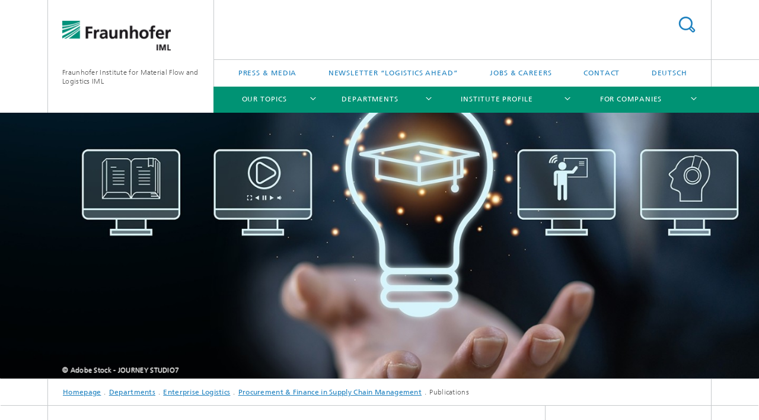

--- FILE ---
content_type: text/html;charset=utf-8
request_url: https://www.iml.fraunhofer.de/en/fields_of_activity/enterprise-logistics/einkauf_finanzen_supply_chain_management/publications1.html
body_size: 10398
content:
<!DOCTYPE html>
<html lang="en" class="">
<head>
    <meta charset="utf-8"/>
    <meta http-equiv="X-UA-Compatible" content="IE=edge"/>
    <meta name="viewport" content="width=device-width, initial-scale=1, user-scalable=yes"/>
    <title>Publications -  Fraunhofer IML</title>

    <!-- Avoid annoying toolbar on images in Internet Explorer -->
    <meta http-equiv="imagetoolbar" content="no" />
    <!-- Information for Robots -->
    <meta name="robots" content="noodp,noydir,index,follow" />
    <!-- open graph and twitter share meta data -->
    <meta property="og:title" content="Publications -  Fraunhofer IML"/>
    <meta property="og:description" content=""/>
    <meta property="og:url" content="https://www.iml.fraunhofer.de/en/fields_of_activity/enterprise-logistics/einkauf_finanzen_supply_chain_management/publications1.html"/>
    <meta property="og:type" content="website"/>
    <meta property="og:site_name" content="Fraunhofer Institute for Material Flow and Logistics IML"/>
        <meta http-equiv="last-modified" content="2025-06-12T05:51:20.160Z" />
	<meta name="pubdate" content="2025-06-12T07:51:20.160+02:00" />
    <meta name="copyright" content="Copyright" />
    <!-- / LEGACY meta tags end -->

    <!--[if !IE]>-->
        <link rel="stylesheet" href="/etc.clientlibs/fraunhofer/ui/website/css/fraunhofer.min.3ed9d7d677cdf827963599044315a9d6.css" type="text/css">
<!--<![endif]-->

    <!--[if gt IE 8]>
    	<![endif]-->

    <!-- HTML5 shim and Respond.js for IE8 support of HTML5 elements and media queries -->
    <!--[if lte IE 8]>
        <link rel="stylesheet" href="/etc.clientlibs/fraunhofer/ui/website/css/lte_ie8.min.css" type="text/css">
<script src="/etc.clientlibs/fraunhofer/ui/website/js/lte_ie8.min.js"></script>
<![endif]-->
    
    <!-- Favorite icon -->
    <link rel="shortcut icon" href="/static/css/fraunhofer/resources/img/favicons/favicon_16x16.ico" type="image/x-icon"/>
	<link rel="apple-touch-icon" sizes="180x180" href="/static/css/fraunhofer/resources/img/favicons/apple-touch-icon_180x180.png">
	<meta name="msapplication-TileColor" content="#ffffff">
	<meta name="msapplication-TileImage" content="/static/css/fraunhofer/resources/img/favicons/mstile-144x144.png">
	<link rel="icon" type="image/png" href="/static/css/fraunhofer/resources/img/favicons/favicon_32x32.png" sizes="32x32">
	<link rel="icon" type="image/png" href="/static/css/fraunhofer/resources/img/favicons/favicon_96x96.png" sizes="96x96">
	<link rel="icon" type="image/svg+xml" href="/static/css/fraunhofer/resources/img/favicons/favicon.svg" sizes="any">
	
    <!-- Platform for Internet Content Selection (PICS) self-rating -->
    <link rel="meta" href="/static/css/fraunhofer/resources/pics.rdf" type="application/rdf+xml" title="PICS labels"/>
    <!-- Open Search -->
    <link rel="search" type="application/opensearchdescription+xml" title="Fraunhofer Institute for Material Flow and Logistics IML (en)" href="/en.opensearch.xml"/>
        <meta name="geo.position" content="51.494438;7.40773" />
        <meta name="ICBM" content="51.494438, 7.40773" />
    </head>
<body class="col-3" itemtype="https://schema.org/WebPage" itemscope="itemscope">
    <div class="fhg-wrapper">
        <header>
    <input type="hidden" class="available-languages-servlet-path" data-path="/en/fields_of_activity/enterprise-logistics/einkauf_finanzen_supply_chain_management/publications1/jcr:content.languages.json" />
<div class="fhg-header">
    <div class="fhg-grid">
        <div class="row1">
            <div class="fhg-grid-item fhg-grid-3-2-1-1 section-search">
                <section role="search">
                    <form method="get" action="/en/full-text-search.html" id="search-form" data-suggest-url="/bin/wcm/enterprisesearch/suggest">
                        <div>
                            <input type="hidden" name="_charset_" value="UTF-8" />
                            <input name="numberResults"
                                value="15" type="hidden" />
                            <input name="page" value="1" type="hidden" />

                            <input name="scope" value="IML" type="hidden"/>
                            <input name="language" value="en" type="hidden"/>
                            <input id="search-query-default-foo" disabled="disabled" value="Suchbegriff" type="hidden"/>
                            <input name="lang" id="search-query-default-foo-hidden" value="en" type="hidden"/>

                            <input type="text" autocomplete="off" name="queryString"
                                id="publications1searchQuery" class="hasDefault ac_input queryStringContentHeader" maxlength="100"/>

                        </div>
                        <button type="submit">Search</button>
                    </form>
                </section>
            </div>

            <div class="fhg-grid-item fhg-grid-1-1-1-1 section-title">
                <a href="/en.html"><div class="logo-heading">
                    	<img class="logo" alt="Logo Fraunhofer IML" title="Fraunhofer IML" src="/content/dam/iml/de/images/Homepage/iml_logo_190.png"/>
                        Fraunhofer Institute for Material Flow and Logistics IML</div>
                </a></div>
        </div>


        <div class="row2">
            <div class="fhg-grid-item fhg-grid-1-1-1-1 section-about text-site-identifier">
                <a href="/en.html">Fraunhofer Institute for Material Flow and Logistics IML</a></div>

            <div class="fhg-grid-item fhg-grid-3-2-1-1 section-nav" id="menu">
                <div class="row2-1">

                    <div class="fhg-grid-item section-menu-plus">
                        <nav>
                            <ul>
                                <li><a href="/en/press-and-media.html">Press & Media</a></li>
                                <li><a href="/en/newsletter.html">Newsletter “logistics ahead”</a></li>
                                <li><a href="/en/jobs_and_careers.html">Jobs & careers</a></li>
                                <li><a href="/en/contact.html">Contact</a></li>
                                <li class="lang"><a href="/">Deutsch</a></li>
                                        </ul>
                        </nav>
                    </div>
                </div>

                <div class="nav-fhg" id="nav"><div class="section-menu">
        <nav>
            <ul class="fhg-mainmenu">
            <li class="lvl-1 ">
	                <span class="navigable"><a href="/en/topics.html">Our topics</a></span>
	                        <div class="submenu">
	                        	<span class="btn close">[X]</span>
	                        	<span class="mainmenu-title follow-link"><a href="/en/topics.html">Our topics</a></span>
	                            <ul>
	                                <li class="lvl-2 is-expandable">
                                            <span class="follow-link navigable"><a href="/en/topics/more-efficiency-through-new-technologies-sustainability-in-logistics.html">Sustainability</a></span>

		                                            <ul>
		                                                <li class="lvl-3">
		                                                        <a href="/en/topics/more-efficiency-through-new-technologies-sustainability-in-logistics/between-responsibility-and-duty.html">Between responsibility and duty </a></li>
		                                                <li class="lvl-3">
		                                                        <a href="/en/topics/more-efficiency-through-new-technologies-sustainability-in-logistics/keeping-an-eye-on-the-circular-economy.html">Keeping an eye on the circular economy </a></li>
		                                                </ul>
                                                </li>
	                                <li class="lvl-2 is-expandable">
                                            <span class="follow-link navigable"><a href="/en/topics/open-source.html">Open Source</a></span>

		                                            <ul>
		                                                <li class="lvl-3">
		                                                        <a href="/en/topics/open-source/open-source-in-research.html">Open source in research: efficiency for logistics</a></li>
		                                                <li class="lvl-3">
		                                                        <a href="/en/topics/open-source/open-source-for-companies.html">Open source for companies: Efficiency and innovation in logistics</a></li>
		                                                </ul>
                                                </li>
	                                <li class="lvl-2 is-expandable">
                                            <span class="follow-link navigable"><a href="/en/topics/digitalization.html">Digitalization</a></span>

		                                            <ul>
		                                                <li class="lvl-3">
		                                                        <a href="/en/topics/digitalization/digitalization-from-research.html">Future of Logistics:</a></li>
		                                                <li class="lvl-3">
		                                                        <a href="/en/topics/digitalization/digitalization-in-companies.html">Digitalization in companies</a></li>
		                                                </ul>
                                                </li>
	                                <li class="lvl-2 is-expandable">
                                            <span class="follow-link navigable"><a href="/en/topics/ai-in-logistics.html">AI in logistics</a></span>

		                                            <ul>
		                                                <li class="lvl-3">
		                                                        <a href="/en/topics/ai-in-logistics/from-research.html">Logistics goes AI:  The future of AI research</a></li>
		                                                <li class="lvl-3">
		                                                        <a href="/en/topics/ai-in-logistics/for-companies.html">AI for businesses: efficiency and innovation in logistics</a></li>
		                                                </ul>
                                                </li>
	                                <li class="lvl-2 is-expandable">
                                            <span class="follow-link navigable"><a href="/en/topics/automation.html">Automation</a></span>

		                                            <ul>
		                                                <li class="lvl-3">
		                                                        <a href="/en/topics/automation/automation-in-research.html">Automation in research</a></li>
		                                                <li class="lvl-3">
		                                                        <a href="/en/topics/automation/automation-for-companies.html">Automation for companies</a></li>
		                                                </ul>
                                                </li>
	                                <li class="lvl-2">
                                            <a href="/en/topics/resilience-for-companies.html">Resilience</a></li>
	                                </ul>
	                        </div>
	                    </li>
			<li class="lvl-1 ">
	                <span class="navigable"><a href="/en/fields_of_activity.html">Departments</a></span>
	                        <div class="submenu">
	                        	<span class="btn close">[X]</span>
	                        	<span class="mainmenu-title follow-link"><a href="/en/fields_of_activity.html">Departments</a></span>
	                            <ul>
	                                <li class="lvl-2 is-expandable">
                                            <span class="follow-link navigable"><a href="/en/fields_of_activity/material-flow-systems.html">Material Flow Systems</a></span>

		                                            <ul>
		                                                <li class="lvl-3">
		                                                        <span class="navigable"><a href="/en/fields_of_activity/material-flow-systems/informationslogistik_und_assistenzsysteme.html">Information Logistics and Decision Support Systems</a></span>
		
		                                                                <ul>
		                                                                    <li class="lvl-4">
		                                                                            <a href="/en/fields_of_activity/material-flow-systems/informationslogistik_und_assistenzsysteme/Compliance.html">Compliance</a></li>
		                                                                    <li class="lvl-4">
		                                                                            <a href="/en/fields_of_activity/material-flow-systems/informationslogistik_und_assistenzsysteme/Digital_Assistant.html">Digital Assistenz</a></li>
		                                                                    <li class="lvl-4">
		                                                                            <a href="/en/fields_of_activity/material-flow-systems/informationslogistik_und_assistenzsysteme/Digitization.html">Digitalization</a></li>
		                                                                    <li class="lvl-4">
		                                                                            <a href="/en/fields_of_activity/material-flow-systems/informationslogistik_und_assistenzsysteme/Selected_References.html">Selected References</a></li>
		                                                                    <li class="lvl-4">
		                                                                            <a href="/en/fields_of_activity/material-flow-systems/informationslogistik_und_assistenzsysteme/Publications.html">Publications</a></li>
		                                                                    </ul>
		                                                            </li>
		                                                <li class="lvl-3">
		                                                        <span class="navigable"><a href="/en/fields_of_activity/material-flow-systems/intralogistics_and_it_planning.html">Intralogistics and IT Planning</a></span>
		
		                                                                <ul>
		                                                                    <li class="lvl-4">
		                                                                            <a href="/en/fields_of_activity/material-flow-systems/intralogistics_and_it_planning/team.html">Our Team</a></li>
		                                                                    <li class="lvl-4">
		                                                                            <a href="/en/fields_of_activity/material-flow-systems/intralogistics_and_it_planning/services.html">Services</a></li>
		                                                                    <li class="lvl-4">
		                                                                            <a href="/en/fields_of_activity/material-flow-systems/intralogistics_and_it_planning/referenzen.html">Selected References</a></li>
		                                                                    <li class="lvl-4">
		                                                                            <a href="/en/fields_of_activity/material-flow-systems/intralogistics_and_it_planning/forschungsaktivitaeten.html">Research</a></li>
		                                                                    </ul>
		                                                            </li>
		                                                <li class="lvl-3">
		                                                        <span class="navigable"><a href="/en/fields_of_activity/material-flow-systems/machines_and_facilities.html">Machines and Facilities</a></span>
		
		                                                                <ul>
		                                                                    <li class="lvl-4">
		                                                                            <a href="/en/fields_of_activity/material-flow-systems/machines_and_facilities/research_projects.html">Reference Projects</a></li>
		                                                                    <li class="lvl-4">
		                                                                            <a href="/en/fields_of_activity/material-flow-systems/machines_and_facilities/services.html">Our Services</a></li>
		                                                                    <li class="lvl-4">
		                                                                            <a href="/en/fields_of_activity/material-flow-systems/machines_and_facilities/advanced_studies.html">Advanced Studies</a></li>
		                                                                    <li class="lvl-4">
		                                                                            <a href="/en/fields_of_activity/material-flow-systems/machines_and_facilities/about_us.html">Team</a></li>
		                                                                    <li class="lvl-4">
		                                                                            <a href="/en/fields_of_activity/material-flow-systems/machines_and_facilities/developments.html">Developments</a></li>
		                                                                    <li class="lvl-4">
		                                                                            <a href="/en/fields_of_activity/material-flow-systems/machines_and_facilities/advanced_training.html">Advanced Training</a></li>
		                                                                    </ul>
		                                                            </li>
		                                                <li class="lvl-3">
		                                                        <span class="navigable"><a href="/en/fields_of_activity/material-flow-systems/software_engineering.html">Software & Information Engineering</a></span>
		
		                                                                <ul>
		                                                                    <li class="lvl-4">
		                                                                            <a href="/en/fields_of_activity/material-flow-systems/software_engineering/logistic_softwaredevelopement.html">Customized software development for your logistics - Tailor-made</a></li>
		                                                                    <li class="lvl-4">
		                                                                            <a href="/en/fields_of_activity/material-flow-systems/software_engineering/awards.html">Awards</a></li>
		                                                                    <li class="lvl-4">
		                                                                            <a href="/en/fields_of_activity/material-flow-systems/software_engineering/it-strategic-consulting.html">IT strategy consulting - Future-proof digitalization solutions </a></li>
		                                                                    <li class="lvl-4">
		                                                                            <a href="/en/fields_of_activity/material-flow-systems/software_engineering/puzzle.html">PUZZLE®</a></li>
		                                                                    <li class="lvl-4">
		                                                                            <a href="/en/fields_of_activity/material-flow-systems/software_engineering/research1.html">Successful digitalization projects in logistics</a></li>
		                                                                    <li class="lvl-4">
		                                                                            <a href="/en/fields_of_activity/material-flow-systems/software_engineering/publications2.html">Publications</a></li>
		                                                                    <li class="lvl-4">
		                                                                            <a href="/en/fields_of_activity/material-flow-systems/software_engineering/Team2.html">Team Software & Information Engineering</a></li>
		                                                                    <li class="lvl-4">
		                                                                            <a href="/en/fields_of_activity/material-flow-systems/software_engineering/effective-risk-management-for-the-protection-of-your-logistics-data.html">Effective risk management for the protection of your logistics data</a></li>
		                                                                    <li class="lvl-4">
		                                                                            <a href="/en/fields_of_activity/material-flow-systems/software_engineering/digital-twin-in-logistics.html">Digital twin in logistics - Transparency, efficiency and better decisions</a></li>
		                                                                    <li class="lvl-4">
		                                                                            <a href="/en/fields_of_activity/material-flow-systems/software_engineering/digital-transformation-in-logistics.html">Digital transformation in logistics - Efficient processes through smart automation</a></li>
		                                                                    <li class="lvl-4">
		                                                                            <a href="/en/fields_of_activity/material-flow-systems/software_engineering/iot-integration.html">IoT integration - Optimize processes - Make informed decisions </a></li>
		                                                                    <li class="lvl-4">
		                                                                            <a href="/en/fields_of_activity/material-flow-systems/software_engineering/ecmr-document.html">Transforming Logistics with eCMR</a></li>
		                                                                    <li class="lvl-4">
		                                                                            <a href="/en/fields_of_activity/material-flow-systems/software_engineering/machine-learning-logistic.html">ML-Toolbox</a></li>
		                                                                    <li class="lvl-4">
		                                                                            <a href="/en/fields_of_activity/material-flow-systems/software_engineering/open-source-logistics.html">Open Source</a></li>
		                                                                    <li class="lvl-4">
		                                                                            <a href="/en/fields_of_activity/material-flow-systems/software_engineering/batsafe-safe-and-efficient-battery-logistics.html">BATSAFE - Safe and efficient battery logistics </a></li>
		                                                                    <li class="lvl-4">
		                                                                            <a href="/en/fields_of_activity/material-flow-systems/software_engineering/libelle-digital-transparency-of-logistics-with-the-battery-passport.html">LIBELLE - Digital transparency of logistics with the battery passport</a></li>
		                                                                    <li class="lvl-4">
		                                                                            <a href="/en/fields_of_activity/material-flow-systems/software_engineering/machine-learning-in-logistics-efficient-automation.html">Machine learning in logistics - Efficient automation </a></li>
		                                                                    <li class="lvl-4">
		                                                                            <a href="/en/fields_of_activity/material-flow-systems/software_engineering/efti-the-future-of-digital-freight-transportation.html">eFTI - The future of digital freight transportation </a></li>
		                                                                    <li class="lvl-4">
		                                                                            <a href="/en/fields_of_activity/material-flow-systems/software_engineering/yard-lense-on-edge-ai-supported-yard-logistics-in-real-time.html">Yard Lense on Edge - AI-supported yard logistics in real time </a></li>
		                                                                    </ul>
		                                                            </li>
		                                                <li class="lvl-3">
		                                                        <span class="navigable"><a href="/en/fields_of_activity/material-flow-systems/packing-and-retail-logistics.html">Packaging and Retail Logistics and AutoID-Technologies</a></span>
		
		                                                                <ul>
		                                                                    <li class="lvl-4">
		                                                                            <a href="/en/fields_of_activity/material-flow-systems/packing-and-retail-logistics/transferprojekte.html">Transfer Projects</a></li>
		                                                                    <li class="lvl-4">
		                                                                            <a href="/en/fields_of_activity/material-flow-systems/packing-and-retail-logistics/kontakt.html">Our Team</a></li>
		                                                                    <li class="lvl-4">
		                                                                            <a href="/en/fields_of_activity/material-flow-systems/packing-and-retail-logistics/innovationen.html">Innovations</a></li>
		                                                                    <li class="lvl-4">
		                                                                            <a href="/en/fields_of_activity/material-flow-systems/packing-and-retail-logistics/labor_infrastruktur.html">Lab Infrastructure</a></li>
		                                                                    <li class="lvl-4">
		                                                                            <a href="/en/fields_of_activity/material-flow-systems/packing-and-retail-logistics/Verpackung_Handel.html">Packaging and Retail Logistics</a></li>
		                                                                    <li class="lvl-4">
		                                                                            <a href="/en/fields_of_activity/material-flow-systems/packing-and-retail-logistics/autoid_technologien.html">Team AutoID-Technologies</a></li>
		                                                                    <li class="lvl-4">
		                                                                            <a href="/en/fields_of_activity/material-flow-systems/packing-and-retail-logistics/unser-start-up-logistikbude.html">Our Start-up Logistikbude</a></li>
		                                                                    </ul>
		                                                            </li>
		                                                <li class="lvl-3">
		                                                        <span class="navigable"><a href="/en/fields_of_activity/material-flow-systems/robotics-and-cognitive-systems.html">Robotics and Cognitive Systems</a></span>
		
		                                                                <ul>
		                                                                    <li class="lvl-4">
		                                                                            <a href="/en/fields_of_activity/material-flow-systems/robotics-and-cognitive-systems/robotics.html">Robotics</a></li>
		                                                                    <li class="lvl-4">
		                                                                            <a href="/en/fields_of_activity/material-flow-systems/robotics-and-cognitive-systems/human-machine-interaction.html">Human-Machine Interaction</a></li>
		                                                                    <li class="lvl-4">
		                                                                            <a href="/en/fields_of_activity/material-flow-systems/robotics-and-cognitive-systems/sensors.html">Sensors</a></li>
		                                                                    <li class="lvl-4">
		                                                                            <a href="/en/fields_of_activity/material-flow-systems/robotics-and-cognitive-systems/industrial-projects.html">Industrial Projects</a></li>
		                                                                    <li class="lvl-4">
		                                                                            <a href="/en/fields_of_activity/material-flow-systems/robotics-and-cognitive-systems/public-funded-projects.html">Public Funded Projects</a></li>
		                                                                    <li class="lvl-4">
		                                                                            <a href="/en/fields_of_activity/material-flow-systems/robotics-and-cognitive-systems/our-team.html">Team</a></li>
		                                                                    <li class="lvl-4">
		                                                                            <a href="/en/fields_of_activity/material-flow-systems/robotics-and-cognitive-systems/3d-sensorik-1.html">3D-Sensors</a></li>
		                                                                    <li class="lvl-4">
		                                                                            <a href="/en/fields_of_activity/material-flow-systems/robotics-and-cognitive-systems/libVDA5050.html">libVDA5050++</a></li>
		                                                                    <li class="lvl-4">
		                                                                            <a href="/en/fields_of_activity/material-flow-systems/robotics-and-cognitive-systems/3Dsens.html">3D Sensors</a></li>
		                                                                    <li class="lvl-4">
		                                                                            <a href="/en/fields_of_activity/material-flow-systems/robotics-and-cognitive-systems/lars-laser-ar-safe.html">LARS - Laser AR Safe </a></li>
		                                                                    <li class="lvl-4">
		                                                                            <a href="/en/fields_of_activity/material-flow-systems/robotics-and-cognitive-systems/generative-ai.html">Generative AI</a></li>
		                                                                    <li class="lvl-4">
		                                                                            <a href="/en/fields_of_activity/material-flow-systems/robotics-and-cognitive-systems/robotic-simulation.html">Robotic simulation</a></li>
		                                                                    </ul>
		                                                            </li>
		                                                <li class="lvl-3">
		                                                        <span class="navigable"><a href="/en/fields_of_activity/material-flow-systems/iot-and-embedded-systems.html">IoT and Embedded Systems</a></span>
		
		                                                                <ul>
		                                                                    <li class="lvl-4">
		                                                                            <a href="/en/fields_of_activity/material-flow-systems/iot-and-embedded-systems/our-team.html">Our Team</a></li>
		                                                                    <li class="lvl-4">
		                                                                            <a href="/en/fields_of_activity/material-flow-systems/iot-and-embedded-systems/evobot.html">evoBOT</a></li>
		                                                                    <li class="lvl-4">
		                                                                            <a href="/en/fields_of_activity/material-flow-systems/iot-and-embedded-systems/our-enterprise-labs-.html">Our Enterprise Labs </a></li>
		                                                                    <li class="lvl-4">
		                                                                            <a href="/en/fields_of_activity/material-flow-systems/iot-and-embedded-systems/our-research-halls-and-labs.html">Our research halls and labs</a></li>
		                                                                    <li class="lvl-4">
		                                                                            <a href="/en/fields_of_activity/material-flow-systems/iot-and-embedded-systems/our-industrial-projects-.html">Our industrial projects </a></li>
		                                                                    <li class="lvl-4">
		                                                                            <a href="/en/fields_of_activity/material-flow-systems/iot-and-embedded-systems/rhenus-enterprise-lab-.html">Rhenus enterprise lab </a></li>
		                                                                    <li class="lvl-4">
		                                                                            <a href="/en/fields_of_activity/material-flow-systems/iot-and-embedded-systems/kion-enterprise-lab.html">KION enterprise lab</a></li>
		                                                                    <li class="lvl-4">
		                                                                            <a href="/en/fields_of_activity/material-flow-systems/iot-and-embedded-systems/telekom-open-iot-enterprise-lab-.html">Telekom Open IoT enterprise lab </a></li>
		                                                                    <li class="lvl-4">
		                                                                            <a href="/en/fields_of_activity/material-flow-systems/iot-and-embedded-systems/electronics-.html">electronics </a></li>
		                                                                    <li class="lvl-4">
		                                                                            <a href="/en/fields_of_activity/material-flow-systems/iot-and-embedded-systems/our-research-projects.html">Our research projects</a></li>
		                                                                    <li class="lvl-4">
		                                                                            <a href="/en/fields_of_activity/material-flow-systems/iot-and-embedded-systems/aulis.html">Aulis</a></li>
		                                                                    </ul>
		                                                            </li>
		                                                </ul>
                                                </li>
	                                <li class="lvl-2 is-expandable">
                                            <span class="follow-link navigable"><a href="/en/fields_of_activity/enterprise-logistics.html">Enterprise Logistics</a></span>

		                                            <ul>
		                                                <li class="lvl-3">
		                                                        <span class="navigable"><a href="/en/fields_of_activity/enterprise-logistics/supply_chain_engineering.html">Supply Chain Engineering</a></span>
		
		                                                                <ul>
		                                                                    <li class="lvl-4">
		                                                                            <a href="/en/fields_of_activity/enterprise-logistics/supply_chain_engineering/products.html">Products</a></li>
		                                                                    <li class="lvl-4">
		                                                                            <a href="/en/fields_of_activity/enterprise-logistics/supply_chain_engineering/research-projects.html">Research</a></li>
		                                                                    <li class="lvl-4">
		                                                                            <a href="/en/fields_of_activity/enterprise-logistics/supply_chain_engineering/team.html">Team Supply Chain Engineering</a></li>
		                                                                    <li class="lvl-4">
		                                                                            <a href="/en/fields_of_activity/enterprise-logistics/supply_chain_engineering/references.html">references</a></li>
		                                                                    <li class="lvl-4">
		                                                                            <a href="/en/fields_of_activity/enterprise-logistics/supply_chain_engineering/supply-chain-management.html">Supply Chain Management</a></li>
		                                                                    <li class="lvl-4">
		                                                                            <a href="/en/fields_of_activity/enterprise-logistics/supply_chain_engineering/enterprise-resource-planning.html">ERP & Digital Design</a></li>
		                                                                    <li class="lvl-4">
		                                                                            <a href="/en/fields_of_activity/enterprise-logistics/supply_chain_engineering/supply-chain-it.html">Supply Chain IT</a></li>
		                                                                    <li class="lvl-4">
		                                                                            <a href="/en/fields_of_activity/enterprise-logistics/supply_chain_engineering/publikations.html">Publications</a></li>
		                                                                    <li class="lvl-4">
		                                                                            <a href="/en/fields_of_activity/enterprise-logistics/supply_chain_engineering/research-strategy.html">research strategy</a></li>
		                                                                    <li class="lvl-4">
		                                                                            <a href="/en/fields_of_activity/enterprise-logistics/supply_chain_engineering/strategische-themenfelder.html">Strategic topics</a></li>
		                                                                    <li class="lvl-4">
		                                                                            <a href="/en/fields_of_activity/enterprise-logistics/supply_chain_engineering/productionlogistics.html">Production Logistics</a></li>
		                                                                    </ul>
		                                                            </li>
		                                                <li class="lvl-3">
		                                                        <span class="navigable"><a href="/en/fields_of_activity/enterprise-logistics/einkauf_finanzen_supply_chain_management.html">Procurement & Finance in Supply Chain Management</a></span>
		
		                                                                <ul>
		                                                                    <li class="lvl-4">
		                                                                            <a href="/en/fields_of_activity/enterprise-logistics/einkauf_finanzen_supply_chain_management/news.html">News</a></li>
		                                                                    <li class="lvl-4">
		                                                                            <a href="/en/fields_of_activity/enterprise-logistics/einkauf_finanzen_supply_chain_management/lectures---events.html">Lectures & Events</a></li>
		                                                                    <li class="lvl-4">
		                                                                            <a href="/en/fields_of_activity/enterprise-logistics/einkauf_finanzen_supply_chain_management/blockchain-.html">Blockchain </a></li>
		                                                                    <li class="lvl-4">
		                                                                            <a href="/en/fields_of_activity/enterprise-logistics/einkauf_finanzen_supply_chain_management/procurement.html">Procurement & Technologies</a></li>
		                                                                    <li class="lvl-4">
		                                                                            <a href="/en/fields_of_activity/enterprise-logistics/einkauf_finanzen_supply_chain_management/craft.html">Craft Industry & Digitalization</a></li>
		                                                                    <li class="lvl-4">
		                                                                            <a href="/en/fields_of_activity/enterprise-logistics/einkauf_finanzen_supply_chain_management/financial-supply-chain-management.html">Financial Supply Chain Management</a></li>
		                                                                    <li class="lvl-4">
		                                                                            <a href="/en/fields_of_activity/enterprise-logistics/einkauf_finanzen_supply_chain_management/team.html">Team Procurement & Finance in Supply Chain Management</a></li>
		                                                                    <li class="lvl-4">
		                                                                            <a href="/en/fields_of_activity/enterprise-logistics/einkauf_finanzen_supply_chain_management/publications1.html">Publications</a></li>
		                                                                    <li class="lvl-4">
		                                                                            <a href="/en/fields_of_activity/enterprise-logistics/einkauf_finanzen_supply_chain_management/projects.html">Projects</a></li>
		                                                                    <li class="lvl-4">
		                                                                            <a href="/en/fields_of_activity/enterprise-logistics/einkauf_finanzen_supply_chain_management/trustyfood.html">TRUSTyFOOD</a></li>
		                                                                    <li class="lvl-4">
		                                                                            <a href="/en/fields_of_activity/enterprise-logistics/einkauf_finanzen_supply_chain_management/forestguard.html">ForestGuard</a></li>
		                                                                    </ul>
		                                                            </li>
		                                                <li class="lvl-3">
		                                                        <span class="navigable"><a href="/en/fields_of_activity/enterprise-logistics/supply-chain-development-strategy.html">Supply Chain Development & Strategy</a></span>
		
		                                                                <ul>
		                                                                    <li class="lvl-4">
		                                                                            <a href="/en/fields_of_activity/enterprise-logistics/supply-chain-development-strategy/industrial-projects-and-references.html">Industrial Projects & References</a></li>
		                                                                    <li class="lvl-4">
		                                                                            <a href="/en/fields_of_activity/enterprise-logistics/supply-chain-development-strategy/publications.html">Publications</a></li>
		                                                                    <li class="lvl-4">
		                                                                            <a href="/en/fields_of_activity/enterprise-logistics/supply-chain-development-strategy/our-team.html">Team</a></li>
		                                                                    <li class="lvl-4">
		                                                                            <a href="/en/fields_of_activity/enterprise-logistics/supply-chain-development-strategy/current-research-projects.html">Research Projects</a></li>
		                                                                    <li class="lvl-4">
		                                                                            <a href="/en/fields_of_activity/enterprise-logistics/supply-chain-development-strategy/business-model-development.html">Business model development</a></li>
		                                                                    <li class="lvl-4">
		                                                                            <a href="/en/fields_of_activity/enterprise-logistics/supply-chain-development-strategy/network-design-and-digitalization.html">Network Design & Digitalization</a></li>
		                                                                    </ul>
		                                                            </li>
		                                                </ul>
                                                </li>
	                                <li class="lvl-2 is-expandable">
                                            <span class="follow-link navigable"><a href="/en/fields_of_activity/logistics--traffic--environment.html">Logistics, Traffic, Environment</a></span>

		                                            <ul>
		                                                <li class="lvl-3">
		                                                        <span class="navigable"><a href="/en/fields_of_activity/logistics--traffic--environment/sustainability-and-circular-economy.html">Sustainability and Circular Economy</a></span>
		
		                                                                <ul>
		                                                                    <li class="lvl-4">
		                                                                            <a href="/en/fields_of_activity/logistics--traffic--environment/sustainability-and-circular-economy/environment_resources.html">Sustainability and Resources </a></li>
		                                                                    <li class="lvl-4">
		                                                                            <a href="/en/fields_of_activity/logistics--traffic--environment/sustainability-and-circular-economy/waste_recycling_management.html">Waste and Recycling Management</a></li>
		                                                                    <li class="lvl-4">
		                                                                            <a href="/en/fields_of_activity/logistics--traffic--environment/sustainability-and-circular-economy/cross-cutting_themes.html">Cross-cutting themes</a></li>
		                                                                    <li class="lvl-4">
		                                                                            <a href="/en/fields_of_activity/logistics--traffic--environment/sustainability-and-circular-economy/resource_efficient_logistics_hubs_and_transport.html">Resource efficient logistics hubs & transport</a></li>
		                                                                    <li class="lvl-4">
		                                                                            <a href="/en/fields_of_activity/logistics--traffic--environment/sustainability-and-circular-economy/project-gila.html">Project: GILA - German, Italian & Latin American consortium for resource efficient logistics hubs & transport</a></li>
		                                                                    <li class="lvl-4">
		                                                                            <a href="/en/fields_of_activity/logistics--traffic--environment/sustainability-and-circular-economy/References_sustainability_circular_economy.html">References Sustainability and Circular Economy</a></li>
		                                                                    <li class="lvl-4">
		                                                                            <a href="/en/fields_of_activity/logistics--traffic--environment/sustainability-and-circular-economy/self-check-of-the-circular-readiness-level--of-products-and-prod.html">Self-check of the Circular Readiness Level® of products and product systems</a></li>
		                                                                    </ul>
		                                                            </li>
		                                                <li class="lvl-3">
		                                                        <a href="/en/fields_of_activity/logistics--traffic--environment/transport_logistics.html">Transportation Logistics</a></li>
		                                                <li class="lvl-3">
		                                                        <a href="/en/fields_of_activity/logistics--traffic--environment/center_for_maritime_logistics_and_services.html">Center for Maritime Logistics and Services</a></li>
		                                                <li class="lvl-3">
		                                                        <span class="navigable"><a href="/en/fields_of_activity/logistics--traffic--environment/health_care_logistics_en.html">Health Care Logistics</a></span>
		
		                                                                <ul>
		                                                                    <li class="lvl-4">
		                                                                            <a href="/en/fields_of_activity/logistics--traffic--environment/health_care_logistics_en/hospital-logistics.html">Hospital Logistics</a></li>
		                                                                    </ul>
		                                                            </li>
		                                                <li class="lvl-3">
		                                                        <span class="navigable"><a href="/en/fields_of_activity/logistics--traffic--environment/project_center_traffic_mobility_and_environment1.html">Project Center Traffic,  Mobility and Environment</a></span>
		
		                                                                <ul>
		                                                                    <li class="lvl-4">
		                                                                            <a href="/en/fields_of_activity/logistics--traffic--environment/project_center_traffic_mobility_and_environment1/news.html">News</a></li>
		                                                                    <li class="lvl-4">
		                                                                            <a href="/en/fields_of_activity/logistics--traffic--environment/project_center_traffic_mobility_and_environment1/services.html">Services</a></li>
		                                                                    <li class="lvl-4">
		                                                                            <a href="/en/fields_of_activity/logistics--traffic--environment/project_center_traffic_mobility_and_environment1/directions.html">Directions</a></li>
		                                                                    <li class="lvl-4">
		                                                                            <a href="/en/fields_of_activity/logistics--traffic--environment/project_center_traffic_mobility_and_environment1/references.html">References</a></li>
		                                                                    <li class="lvl-4">
		                                                                            <a href="/en/fields_of_activity/logistics--traffic--environment/project_center_traffic_mobility_and_environment1/contact.html">Our Team</a></li>
		                                                                    </ul>
		                                                            </li>
		                                                <li class="lvl-3">
		                                                        <span class="navigable"><a href="/en/fields_of_activity/logistics--traffic--environment/aviation-logistics.html">Aviation Logistics</a></span>
		
		                                                                <ul>
		                                                                    <li class="lvl-4">
		                                                                            <a href="/en/fields_of_activity/logistics--traffic--environment/aviation-logistics/team.html">Team</a></li>
		                                                                    <li class="lvl-4">
		                                                                            <a href="/en/fields_of_activity/logistics--traffic--environment/aviation-logistics/aircraft.html">Aircraft</a></li>
		                                                                    <li class="lvl-4">
		                                                                            <a href="/en/fields_of_activity/logistics--traffic--environment/aviation-logistics/apron.html">Apron</a></li>
		                                                                    <li class="lvl-4">
		                                                                            <a href="/en/fields_of_activity/logistics--traffic--environment/aviation-logistics/terminal.html">Terminal</a></li>
		                                                                    <li class="lvl-4">
		                                                                            <a href="/en/fields_of_activity/logistics--traffic--environment/aviation-logistics/pre-on-carriage.html">Pre/on carriage</a></li>
		                                                                    <li class="lvl-4">
		                                                                            <a href="/en/fields_of_activity/logistics--traffic--environment/aviation-logistics/pax.html">PAX</a></li>
		                                                                    <li class="lvl-4">
		                                                                            <a href="/en/fields_of_activity/logistics--traffic--environment/aviation-logistics/air-cargo.html">Air cargo</a></li>
		                                                                    <li class="lvl-4">
		                                                                            <a href="/en/fields_of_activity/logistics--traffic--environment/aviation-logistics/baggage.html">Baggage</a></li>
		                                                                    <li class="lvl-4">
		                                                                            <a href="/en/fields_of_activity/logistics--traffic--environment/aviation-logistics/airport-automation.html">Airport Automation</a></li>
		                                                                    <li class="lvl-4">
		                                                                            <a href="/en/fields_of_activity/logistics--traffic--environment/aviation-logistics/digital-airport.html">Digital Airport</a></li>
		                                                                    <li class="lvl-4">
		                                                                            <a href="/en/fields_of_activity/logistics--traffic--environment/aviation-logistics/green-aviation.html">Green Aviation</a></li>
		                                                                    <li class="lvl-4">
		                                                                            <a href="/en/fields_of_activity/logistics--traffic--environment/aviation-logistics/services.html">Services</a></li>
		                                                                    <li class="lvl-4">
		                                                                            <a href="/en/fields_of_activity/logistics--traffic--environment/aviation-logistics/publications.html">Publications</a></li>
		                                                                    </ul>
		                                                            </li>
		                                                </ul>
                                                </li>
	                                <li class="lvl-2 is-expandable">
                                            <span class="follow-link navigable"><a href="/en/fields_of_activity/centers-and-initiatives.html">Centers and Initiatives</a></span>

		                                            <ul>
		                                                <li class="lvl-3">
		                                                        <a href="/en/fields_of_activity/centers-and-initiatives/digital-hub-logistics.html">Digital.Hub Logistics</a></li>
		                                                <li class="lvl-3">
		                                                        <a href="/en/fields_of_activity/centers-and-initiatives/center-of-excellence-logistics-and-it.html">Center of Excellence Logistics and IT</a></li>
		                                                <li class="lvl-3">
		                                                        <a href="/en/fields_of_activity/centers-and-initiatives/the-center-textile-logistics.html">The Center Textile Logistics</a></li>
		                                                <li class="lvl-3">
		                                                        <span class="navigable"><a href="/en/fields_of_activity/centers-and-initiatives/Center_for_Logistics_and_Mobility.html">Center for Logistics and Mobility</a></span>
		
		                                                                <ul>
		                                                                    <li class="lvl-4">
		                                                                            <a href="/en/fields_of_activity/centers-and-initiatives/Center_for_Logistics_and_Mobility/aktuelles.html">Aktuelles</a></li>
		                                                                    <li class="lvl-4">
		                                                                            <a href="/en/fields_of_activity/centers-and-initiatives/Center_for_Logistics_and_Mobility/mobilitaet.html">Mobility</a></li>
		                                                                    <li class="lvl-4">
		                                                                            <a href="/en/fields_of_activity/centers-and-initiatives/Center_for_Logistics_and_Mobility/kontakt.html">Kontakt</a></li>
		                                                                    <li class="lvl-4">
		                                                                            <a href="/en/fields_of_activity/centers-and-initiatives/Center_for_Logistics_and_Mobility/standort-im-holm.html">Standort im HOLM</a></li>
		                                                                    </ul>
		                                                            </li>
		                                                </ul>
                                                </li>
	                                </ul>
	                        </div>
	                    </li>
			<li class="lvl-1 ">
	                <span class="navigable"><a href="/en/institute_profile.html">Institute Profile</a></span>
	                        <div class="submenu">
	                        	<span class="btn close">[X]</span>
	                        	<span class="mainmenu-title follow-link"><a href="/en/institute_profile.html">Institute Profile</a></span>
	                            <ul>
	                                <li class="lvl-2">
                                            <a href="/en/institute_profile/institue_management.html">Institute Management</a></li>
	                                <li class="lvl-2">
                                            <a href="/en/institute_profile/board_of_trustees.html">Board of Trustees</a></li>
	                                <li class="lvl-2">
                                            <a href="/en/institute_profile/directions.html">Directions</a></li>
	                                <li class="lvl-2 is-expandable">
                                            <span class="follow-link navigable"><a href="/en/institute_profile/projects.html">Projects</a></span>

		                                            <ul>
		                                                <li class="lvl-3">
		                                                        <a href="/en/institute_profile/projects/scalable-ai-and-blockchain-solutions.html">Scalable AI and blockchain Solutions</a></li>
		                                                </ul>
                                                </li>
	                                <li class="lvl-2 is-expandable">
                                            <span class="follow-link navigable"><a href="/en/institute_profile/research-halls-and-laboratories.html">Research halls and laboratories</a></span>

		                                            <ul>
		                                                <li class="lvl-3">
		                                                        <a href="/en/institute_profile/research-halls-and-laboratories/picking-lab.html">Picking Lab</a></li>
		                                                <li class="lvl-3">
		                                                        <a href="/en/institute_profile/research-halls-and-laboratories/xr-lab.html">XR Lab</a></li>
		                                                <li class="lvl-3">
		                                                        <a href="/en/institute_profile/research-halls-and-laboratories/prototype-center.html">Prototype Center</a></li>
		                                                <li class="lvl-3">
		                                                        <a href="/en/institute_profile/research-halls-and-laboratories/pace-lab.html">PACE Lab</a></li>
		                                                <li class="lvl-3">
		                                                        <a href="/en/institute_profile/research-halls-and-laboratories/exoskeleton-lab.html">Exoskeleton Lab</a></li>
		                                                </ul>
                                                </li>
	                                </ul>
	                        </div>
	                    </li>
			<li class="lvl-1 ">
	                <span class="navigable"><a href="/en/for-companies.html">For companies</a></span>
	                        <div class="submenu">
	                        	<span class="btn close">[X]</span>
	                        	<span class="mainmenu-title follow-link"><a href="/en/for-companies.html">For companies</a></span>
	                            <ul>
	                                <li class="lvl-2">
                                            <a href="/en/for-companies/open-labs.html">Open Labs</a></li>
	                                <li class="lvl-2">
                                            <a href="/en/for-companies/project-contracts.html">Project contracts</a></li>
	                                <li class="lvl-2">
                                            <a href="/en/for-companies/enterprise-labs.html">Enterprise Labs</a></li>
	                                </ul>
	                        </div>
	                    </li>
			<li class="lvl-1  showInHeader">
	                <span class="navigable"><a href="/en/press-and-media.html">Press & Media</a></span>
	                        <div class="submenu">
	                        	<span class="btn close">[X]</span>
	                        	<span class="mainmenu-title follow-link"><a href="/en/press-and-media.html">Press & Media</a></span>
	                            <ul>
	                                <li class="lvl-2">
                                            <a href="/en/press-and-media/annual-report.html">Annual Reports</a></li>
	                                </ul>
	                        </div>
	                    </li>
			<li class="lvl-1  showInHeader">
	                <span><a href="/en/jobs_and_careers.html">Jobs & careers</a></span>
                    	</li>
			<li class="lvl-1  showInHeader">
	                <span><a href="/en/contact.html">Contact</a></span>
                    	</li>
			<li class="more lvl-1" id="morefield"><span class="navigable"><span>More</span></span>
	                <ul></ul>
	            </li>
            </ul>
        </nav>
    </div>
</div>
</div>
        </div>
    </div>
</div>
<div data-emptytext="stage_parsys_hint" class="dummyclass"><div class="fhg-stage-slider js-stage-slider" 
    data-autoplaytimeout="6000" 
    data-smartspeed="1000">
    <div class="frames">
    <div class="item js-carousel-item"><!--[if IE]>
        <style type="text/css">
            .image-style-601d20479e417386239c14cb07608bf9 {
                background-position: 50% 50%;
                background-image: url('/en/fields_of_activity/enterprise-logistics/einkauf_finanzen_supply_chain_management/publications1/jcr:content/stage/stageParsys/stage_slide/image.img.1col.jpg/1707409940946/AdobeStock-622643310.jpg');
            }
            @media (min-width: 321px) and (max-width: 640px) {
                .image-style-601d20479e417386239c14cb07608bf9 {
                    background-image: url('/en/fields_of_activity/enterprise-logistics/einkauf_finanzen_supply_chain_management/publications1/jcr:content/stage/stageParsys/stage_slide/image.img.2col.jpg/1707409940946/AdobeStock-622643310.jpg');
                }
            }
            @media (min-width: 641px) and (max-width: 960px) {
                .image-style-601d20479e417386239c14cb07608bf9 {
                    background-image: url('/en/fields_of_activity/enterprise-logistics/einkauf_finanzen_supply_chain_management/publications1/jcr:content/stage/stageParsys/stage_slide/image.img.3col.jpg/1707409940946/AdobeStock-622643310.jpg');
                }
            }
            @media (min-width: 961px) and (max-width: 1440px) {
                .image-style-601d20479e417386239c14cb07608bf9 {
                    background-image: url('/en/fields_of_activity/enterprise-logistics/einkauf_finanzen_supply_chain_management/publications1/jcr:content/stage/stageParsys/stage_slide/image.img.4col.jpg/1707409940946/AdobeStock-622643310.jpg');
                }
            }
            @media (min-width: 1441px) {
                .image-style-601d20479e417386239c14cb07608bf9 {
                    background-image: url('/en/fields_of_activity/enterprise-logistics/einkauf_finanzen_supply_chain_management/publications1/jcr:content/stage/stageParsys/stage_slide/image.img.jpg/1707409940946/AdobeStock-622643310.jpg');
                }
            }
        </style>
        <div class="image-wrapper image-style-601d20479e417386239c14cb07608bf9"></div>
        <![endif]-->
        <![if !IE]>
        <figure  itemscope="" itemtype="http://schema.org/ImageObject" itemprop="image" class="fhg-content image "><picture>
				    <!--[if IE 9]><video style="display: none;"><![endif]-->
				    <source srcset="/en/fields_of_activity/enterprise-logistics/einkauf_finanzen_supply_chain_management/publications1/jcr:content/stage/stageParsys/stage_slide/image.img.4col.jpg/1707409940946/AdobeStock-622643310.jpg" media="(max-width: 1440px)">
				    <source srcset="/en/fields_of_activity/enterprise-logistics/einkauf_finanzen_supply_chain_management/publications1/jcr:content/stage/stageParsys/stage_slide/image.img.3col.jpg/1707409940946/AdobeStock-622643310.jpg" media="(max-width: 960px)">
				    <source srcset="/en/fields_of_activity/enterprise-logistics/einkauf_finanzen_supply_chain_management/publications1/jcr:content/stage/stageParsys/stage_slide/image.img.2col.jpg/1707409940946/AdobeStock-622643310.jpg" media="(max-width: 640px)">
				    <source srcset="/en/fields_of_activity/enterprise-logistics/einkauf_finanzen_supply_chain_management/publications1/jcr:content/stage/stageParsys/stage_slide/image.img.1col.jpg/1707409940946/AdobeStock-622643310.jpg" media="(max-width: 320px)">
				    <!--[if IE 9]></video><![endif]-->
				    <img data-height="833.0" src="/en/fields_of_activity/enterprise-logistics/einkauf_finanzen_supply_chain_management/publications1/jcr:content/stage/stageParsys/stage_slide/image.img.jpg/1707409940946/AdobeStock-622643310.jpg" data-width="1701.0" style="object-position:50% 50%;" itemprop="url contentUrl" title="Human hold technology internet learning and study online class technology network, e-learning, online education, education, training, tutor, video lesson, course, knowledge in homeschool">
				    </picture>
			<figcaption>
        <div  itemprop="description" class="figure-desc">Human hold technology internet learning and study online class technology network, e-learning, online education, education, training, tutor, video lesson, course, knowledge in homeschool</div></figcaption>
</figure><![endif]>
    <div class="caption caption__copyright-only">
        <p class="copyright text-secondary">© Adobe Stock - JOURNEY STUDIO7</p>
    </div>
</div>
</div>
</div>
</div>
<nav class="breadcrumbs text-secondary">

	<div class="drop-down-bar">
		<p>Where am I?</p>
	</div>
	<div class="wrapper">
		<ul>
			<li><a href="/en.html">Homepage</a></li>
					<li><a href="/en/fields_of_activity.html">Departments</a></li>
					<li><a href="/en/fields_of_activity/enterprise-logistics.html">Enterprise Logistics</a></li>
					<li><a href="/en/fields_of_activity/enterprise-logistics/einkauf_finanzen_supply_chain_management.html">Procurement & Finance in Supply Chain Management</a></li>
					<li>Publications</li>
					</ul>
	</div>
</nav>
<div class="fhg-section-separator fhg-heading-separator fhg-grid fhg-grid-4-columns ">
    <div class="fhg-grid-item">
        <h1>Publications</h1>
        </div>
    <div class="fhg-grid-item empty"></div>
    </div>
</header>
<div class="fhg-main fhg-grid fhg-grid-3-columns">
            <div class="contentPar parsys"><div data-emptytext="tabview_new_tab_hint" class="dummyclass section"><div class="fhg-paneled tab-transform can-open">
    <h2 class="invisible fragment" id="Tabbed-contents">Tabbed contents</h2>
                <div class="controls">
        <a href="#expand-all" class="control-open">Expand all</a>
        <a href="#close-all" class="control-close">Close all</a>
    </div>
    <div class="fhg-accordion tab-transform level-1">
        <div data-emptytext="tabview_tabcontent_hint" class="accordion-item tab-item section"><h2 class="item-heading fragment" id="tabview_tab_30712552-heading">
    
<a class="item-title item-trigger collapsed" data-toggle="collapse" href="#cop30712554" aria-expanded="false" aria-controls="tabview_tab_30712552-content" title="2024">
        2024</a></h2>
<div class="item-body collapse" id="cop30712554" aria-labelledby="tabview_tab_30712552-heading">
    <div class="tabPar parsys"><div class="fhg-content-article fhg-grid section"><article>
    <div class="fhg-grid-item fhg-grid-3-2-1 fhg-content heading">
                <h2 id="2024" class="fragment">2024</h2>
                    </div>
        <div class="row">
        <div class="fhg-grid-item fhg-grid-3-2-1">
	<div class="fhg-content fhg-richtext">
		<table style="width:100%"><tbody>
<tr><th>Jahr<br>Year</th><th>Titel/Autor:in<br>Title/Author</th><th>Publikationstyp<br>Publication Type</th></tr>
</tbody></table>
<div style="text-align:center; font-style:italic">Diese Liste ist ein Auszug aus der Publikationsplattform <a href="https://publica.fraunhofer.de" target="_blank" title="„Fraunhofer-Publica“ dokumentiert Forschungsergebnisse der Fraunhofer Gesellschaft. Die Plattform ermöglicht die kollaborative Verknüpfung forschungsrelevanter Objekte und Disseminate im Rahmen der internationalen Wissenschaftsgemeinschaft.">Fraunhofer-Publica</a><div><br><div style="text-align:center; font-style:italic">This list has been generated from the publication platform <a href="https://publica.fraunhofer.de" target="_blank" title="Fraunhofer-Publica documents the research results of the Fraunhofer-Gesellschaft. The platform enables the collaborative linking of research-relevant objects and disseminates within the international scientific community.">Fraunhofer-Publica</a></div></div>
</div>
</div>
</article>
</div>
</div>
</div>
</div>
<div data-emptytext="tabview_tabcontent_hint" class="accordion-item tab-item section"><h2 class="item-heading fragment" id="tabview_tab_copy-heading">
    
<a class="item-title item-trigger collapsed" data-toggle="collapse" href="#copcopy" aria-expanded="false" aria-controls="tabview_tab_copy-content" title="2023">
        2023</a></h2>
<div class="item-body collapse" id="copcopy" aria-labelledby="tabview_tab_copy-heading">
    <div class="tabPar parsys"><div class="fhg-content-article fhg-grid section"><article>
    <div class="fhg-grid-item fhg-grid-3-2-1 fhg-content heading">
                <h2 id="2023" class="fragment">2023</h2>
                    </div>
        <div class="row">
        <div class="fhg-grid-item fhg-grid-3-2-1">
	<div class="fhg-content fhg-richtext">
		<table style="width:100%"><tbody>
<tr><th>Jahr<br>Year</th><th>Titel/Autor:in<br>Title/Author</th><th>Publikationstyp<br>Publication Type</th></tr>
</tbody></table>
<div style="text-align:center; font-style:italic">Diese Liste ist ein Auszug aus der Publikationsplattform <a href="https://publica.fraunhofer.de" target="_blank" title="„Fraunhofer-Publica“ dokumentiert Forschungsergebnisse der Fraunhofer Gesellschaft. Die Plattform ermöglicht die kollaborative Verknüpfung forschungsrelevanter Objekte und Disseminate im Rahmen der internationalen Wissenschaftsgemeinschaft.">Fraunhofer-Publica</a><div><br><div style="text-align:center; font-style:italic">This list has been generated from the publication platform <a href="https://publica.fraunhofer.de" target="_blank" title="Fraunhofer-Publica documents the research results of the Fraunhofer-Gesellschaft. The platform enables the collaborative linking of research-relevant objects and disseminates within the international scientific community.">Fraunhofer-Publica</a></div></div>
</div>
</div>
</article>
</div>
</div>
</div>
</div>
<div data-emptytext="tabview_tabcontent_hint" class="accordion-item tab-item section"><h2 class="item-heading fragment" id="tabview_tab-heading">
    
<a class="item-title item-trigger collapsed" data-toggle="collapse" href="#cop1" aria-expanded="false" aria-controls="tabview_tab-content" title="2022">
        2022</a></h2>
<div class="item-body collapse" id="cop1" aria-labelledby="tabview_tab-heading">
    <div class="tabPar parsys"><div class="fhg-content-article fhg-grid section"><article>
    <div class="fhg-grid-item fhg-grid-3-2-1 fhg-content heading">
                <h2 id="2022" class="fragment">2022</h2>
                    </div>
        <div class="row">
        <div class="fhg-grid-item fhg-grid-3-2-1">
	<div class="fhg-content fhg-richtext">
		<table style="width:100%"><tbody>
<tr><th>Jahr<br>Year</th><th>Titel/Autor:in<br>Title/Author</th><th>Publikationstyp<br>Publication Type</th></tr>
</tbody></table>
<div style="text-align:center; font-style:italic">Diese Liste ist ein Auszug aus der Publikationsplattform <a href="https://publica.fraunhofer.de" target="_blank" title="„Fraunhofer-Publica“ dokumentiert Forschungsergebnisse der Fraunhofer Gesellschaft. Die Plattform ermöglicht die kollaborative Verknüpfung forschungsrelevanter Objekte und Disseminate im Rahmen der internationalen Wissenschaftsgemeinschaft.">Fraunhofer-Publica</a><div><br><div style="text-align:center; font-style:italic">This list has been generated from the publication platform <a href="https://publica.fraunhofer.de" target="_blank" title="Fraunhofer-Publica documents the research results of the Fraunhofer-Gesellschaft. The platform enables the collaborative linking of research-relevant objects and disseminates within the international scientific community.">Fraunhofer-Publica</a></div></div>
</div>
</div>
</article>
</div>
</div>
</div>
</div>
<div data-emptytext="tabview_tabcontent_hint" class="accordion-item tab-item section"><h2 class="item-heading fragment" id="tabview_tab_1913457242-heading">
    
<a class="item-title item-trigger collapsed" data-toggle="collapse" href="#cop1913457244" aria-expanded="false" aria-controls="tabview_tab_1913457242-content" title="2021">
        2021</a></h2>
<div class="item-body collapse" id="cop1913457244" aria-labelledby="tabview_tab_1913457242-heading">
    <div class="tabPar parsys"><div class="fhg-content-article fhg-grid section"><article>
    <div class="fhg-grid-item fhg-grid-3-2-1 fhg-content heading">
                <h2 id="2021" class="fragment">2021</h2>
                    </div>
        <div class="row">
        <div class="fhg-grid-item fhg-grid-3-2-1">
	<div class="fhg-content fhg-richtext">
		<table style="width:100%"><tbody>
<tr><th>Jahr<br>Year</th><th>Titel/Autor:in<br>Title/Author</th><th>Publikationstyp<br>Publication Type</th></tr>
</tbody></table>
<div style="text-align:center; font-style:italic">Diese Liste ist ein Auszug aus der Publikationsplattform <a href="https://publica.fraunhofer.de" target="_blank" title="„Fraunhofer-Publica“ dokumentiert Forschungsergebnisse der Fraunhofer Gesellschaft. Die Plattform ermöglicht die kollaborative Verknüpfung forschungsrelevanter Objekte und Disseminate im Rahmen der internationalen Wissenschaftsgemeinschaft.">Fraunhofer-Publica</a><div><br><div style="text-align:center; font-style:italic">This list has been generated from the publication platform <a href="https://publica.fraunhofer.de" target="_blank" title="Fraunhofer-Publica documents the research results of the Fraunhofer-Gesellschaft. The platform enables the collaborative linking of research-relevant objects and disseminates within the international scientific community.">Fraunhofer-Publica</a></div></div>
</div>
</div>
</article>
</div>
</div>
</div>
</div>
<div data-emptytext="tabview_tabcontent_hint" class="accordion-item tab-item section"><h2 class="item-heading fragment" id="tabview_tab_853489833-heading">
    
<a class="item-title item-trigger collapsed" data-toggle="collapse" href="#cop853489835" aria-expanded="false" aria-controls="tabview_tab_853489833-content" title="2020">
        2020</a></h2>
<div class="item-body collapse" id="cop853489835" aria-labelledby="tabview_tab_853489833-heading">
    <div class="tabPar parsys"><div class="fhg-content-article fhg-grid section"><article>
    <div class="fhg-grid-item fhg-grid-3-2-1 fhg-content heading">
                <h2 id="2020" class="fragment">2020</h2>
                    </div>
        <div class="row">
        <div class="fhg-grid-item fhg-grid-3-2-1">
	<div class="fhg-content fhg-richtext">
		<table style="width:100%"><tbody>
<tr><th>Jahr<br>Year</th><th>Titel/Autor:in<br>Title/Author</th><th>Publikationstyp<br>Publication Type</th></tr>
</tbody></table>
<div style="text-align:center; font-style:italic">Diese Liste ist ein Auszug aus der Publikationsplattform <a href="https://publica.fraunhofer.de" target="_blank" title="„Fraunhofer-Publica“ dokumentiert Forschungsergebnisse der Fraunhofer Gesellschaft. Die Plattform ermöglicht die kollaborative Verknüpfung forschungsrelevanter Objekte und Disseminate im Rahmen der internationalen Wissenschaftsgemeinschaft.">Fraunhofer-Publica</a><div><br><div style="text-align:center; font-style:italic">This list has been generated from the publication platform <a href="https://publica.fraunhofer.de" target="_blank" title="Fraunhofer-Publica documents the research results of the Fraunhofer-Gesellschaft. The platform enables the collaborative linking of research-relevant objects and disseminates within the international scientific community.">Fraunhofer-Publica</a></div></div>
</div>
</div>
</article>
</div>
</div>
</div>
</div>
<div data-emptytext="tabview_tabcontent_hint" class="accordion-item tab-item section"><h2 class="item-heading fragment" id="tabview_tab_354508401-heading">
    
<a class="item-title item-trigger collapsed" data-toggle="collapse" href="#cop354508403" aria-expanded="false" aria-controls="tabview_tab_354508401-content" title="2019">
        2019</a></h2>
<div class="item-body collapse" id="cop354508403" aria-labelledby="tabview_tab_354508401-heading">
    <div class="tabPar parsys"><div class="fhg-content-article fhg-grid section"><article>
    <div class="fhg-grid-item fhg-grid-3-2-1 fhg-content heading">
                <h2 id="2019" class="fragment">2019</h2>
                    </div>
        <div class="row">
        <div class="fhg-grid-item fhg-grid-3-2-1">
	<div class="fhg-content fhg-richtext">
		<table style="width:100%"><tbody>
<tr><th>Jahr<br>Year</th><th>Titel/Autor:in<br>Title/Author</th><th>Publikationstyp<br>Publication Type</th></tr>
<tr>
<td>2019</td>
<td><a target="_blank" href="https://publica.fraunhofer.de/handle/publica/414083">Blockchain - Zeitenwende für Wertschöpfungsketten</a><br>
Vogel, Sabine; Maienschein, Bernd; Schulte, Axel T.</td>
<td>Internetbeitrag<br>Internet Contribution<div style="width:80%"></div>
</td>
</tr>
</tbody></table>
<div style="text-align:center; font-style:italic">Diese Liste ist ein Auszug aus der Publikationsplattform <a href="https://publica.fraunhofer.de" target="_blank" title="„Fraunhofer-Publica“ dokumentiert Forschungsergebnisse der Fraunhofer Gesellschaft. Die Plattform ermöglicht die kollaborative Verknüpfung forschungsrelevanter Objekte und Disseminate im Rahmen der internationalen Wissenschaftsgemeinschaft.">Fraunhofer-Publica</a><div><br><div style="text-align:center; font-style:italic">This list has been generated from the publication platform <a href="https://publica.fraunhofer.de" target="_blank" title="Fraunhofer-Publica documents the research results of the Fraunhofer-Gesellschaft. The platform enables the collaborative linking of research-relevant objects and disseminates within the international scientific community.">Fraunhofer-Publica</a></div></div>
</div>
</div>
</article>
</div>
</div>
</div>
</div>
<div data-emptytext="tabview_tabcontent_hint" class="accordion-item tab-item section"><h2 class="item-heading fragment" id="tabview_tab_367838688-heading">
    
<a class="item-title item-trigger collapsed" data-toggle="collapse" href="#cop367838690" aria-expanded="false" aria-controls="tabview_tab_367838688-content" title="2018">
        2018</a></h2>
<div class="item-body collapse" id="cop367838690" aria-labelledby="tabview_tab_367838688-heading">
    <div class="tabPar parsys"><div class="fhg-content-article fhg-grid section"><article>
    <div class="fhg-grid-item fhg-grid-3-2-1 fhg-content heading">
                <h2 id="2018" class="fragment">2018</h2>
                    </div>
        <div class="row">
        <div class="fhg-grid-item fhg-grid-3-2-1">
	<div class="fhg-content fhg-richtext">
		<table style="width:100%"><tbody>
<tr><th>Jahr<br>Year</th><th>Titel/Autor:in<br>Title/Author</th><th>Publikationstyp<br>Publication Type</th></tr>
</tbody></table>
<div style="text-align:center; font-style:italic">Diese Liste ist ein Auszug aus der Publikationsplattform <a href="https://publica.fraunhofer.de" target="_blank" title="„Fraunhofer-Publica“ dokumentiert Forschungsergebnisse der Fraunhofer Gesellschaft. Die Plattform ermöglicht die kollaborative Verknüpfung forschungsrelevanter Objekte und Disseminate im Rahmen der internationalen Wissenschaftsgemeinschaft.">Fraunhofer-Publica</a><div><br><div style="text-align:center; font-style:italic">This list has been generated from the publication platform <a href="https://publica.fraunhofer.de" target="_blank" title="Fraunhofer-Publica documents the research results of the Fraunhofer-Gesellschaft. The platform enables the collaborative linking of research-relevant objects and disseminates within the international scientific community.">Fraunhofer-Publica</a></div></div>
</div>
</div>
</article>
</div>
</div>
</div>
</div>
<div data-emptytext="tabview_tabcontent_hint" class="accordion-item tab-item section"><h2 class="item-heading fragment" id="tabview_tab_166286309-heading">
    
<a class="item-title item-trigger collapsed" data-toggle="collapse" href="#cop166286311" aria-expanded="false" aria-controls="tabview_tab_166286309-content" title="2017">
        2017</a></h2>
<div class="item-body collapse" id="cop166286311" aria-labelledby="tabview_tab_166286309-heading">
    <div class="tabPar parsys"><div class="fhg-content-article fhg-grid section"><article>
    <div class="fhg-grid-item fhg-grid-3-2-1 fhg-content heading">
                <h2 id="2017" class="fragment">2017</h2>
                    </div>
        <div class="row">
        <div class="fhg-grid-item fhg-grid-3-2-1">
	<div class="fhg-content fhg-richtext">
		<table style="width:100%"><tbody>
<tr><th>Jahr<br>Year</th><th>Titel/Autor:in<br>Title/Author</th><th>Publikationstyp<br>Publication Type</th></tr>
</tbody></table>
<div style="text-align:center; font-style:italic">Diese Liste ist ein Auszug aus der Publikationsplattform <a href="https://publica.fraunhofer.de" target="_blank" title="„Fraunhofer-Publica“ dokumentiert Forschungsergebnisse der Fraunhofer Gesellschaft. Die Plattform ermöglicht die kollaborative Verknüpfung forschungsrelevanter Objekte und Disseminate im Rahmen der internationalen Wissenschaftsgemeinschaft.">Fraunhofer-Publica</a><div><br><div style="text-align:center; font-style:italic">This list has been generated from the publication platform <a href="https://publica.fraunhofer.de" target="_blank" title="Fraunhofer-Publica documents the research results of the Fraunhofer-Gesellschaft. The platform enables the collaborative linking of research-relevant objects and disseminates within the international scientific community.">Fraunhofer-Publica</a></div></div>
</div>
</div>
</article>
</div>
</div>
</div>
</div>
<div data-emptytext="tabview_tabcontent_hint" class="accordion-item tab-item section"><h2 class="item-heading fragment" id="tabview_tab_1097389609-heading">
    
<a class="item-title item-trigger collapsed" data-toggle="collapse" href="#cop1097389611" aria-expanded="false" aria-controls="tabview_tab_1097389609-content" title="2016">
        2016</a></h2>
<div class="item-body collapse" id="cop1097389611" aria-labelledby="tabview_tab_1097389609-heading">
    <div class="tabPar parsys"><div class="fhg-content-article fhg-grid section"><article>
    <div class="fhg-grid-item fhg-grid-3-2-1 fhg-content heading">
                <h2 id="2016" class="fragment">2016</h2>
                    </div>
        <div class="row">
        <div class="fhg-grid-item fhg-grid-3-2-1">
	<div class="fhg-content fhg-richtext">
		<table style="width:100%"><tbody>
<tr><th>Jahr<br>Year</th><th>Titel/Autor:in<br>Title/Author</th><th>Publikationstyp<br>Publication Type</th></tr>
</tbody></table>
<div style="text-align:center; font-style:italic">Diese Liste ist ein Auszug aus der Publikationsplattform <a href="https://publica.fraunhofer.de" target="_blank" title="„Fraunhofer-Publica“ dokumentiert Forschungsergebnisse der Fraunhofer Gesellschaft. Die Plattform ermöglicht die kollaborative Verknüpfung forschungsrelevanter Objekte und Disseminate im Rahmen der internationalen Wissenschaftsgemeinschaft.">Fraunhofer-Publica</a><div><br><div style="text-align:center; font-style:italic">This list has been generated from the publication platform <a href="https://publica.fraunhofer.de" target="_blank" title="Fraunhofer-Publica documents the research results of the Fraunhofer-Gesellschaft. The platform enables the collaborative linking of research-relevant objects and disseminates within the international scientific community.">Fraunhofer-Publica</a></div></div>
</div>
</div>
</article>
</div>
</div>
</div>
</div>
<div data-emptytext="tabview_tabcontent_hint" class="accordion-item tab-item section"><h2 class="item-heading fragment" id="tabview_tab_2130022303-heading">
    
<a class="item-title item-trigger collapsed" data-toggle="collapse" href="#cop2130022305" aria-expanded="false" aria-controls="tabview_tab_2130022303-content" title="2014">
        2014</a></h2>
<div class="item-body collapse" id="cop2130022305" aria-labelledby="tabview_tab_2130022303-heading">
    <div class="tabPar parsys"><div class="fhg-content-article fhg-grid section"><article>
    <div class="fhg-grid-item fhg-grid-3-2-1 fhg-content heading">
                <h2 id="2014" class="fragment">2014</h2>
                    </div>
        <div class="row">
        <div class="fhg-grid-item fhg-grid-3-2-1">
	<div class="fhg-content fhg-richtext">
		<table style="width:100%"><tbody>
<tr><th>Jahr<br>Year</th><th>Titel/Autor:in<br>Title/Author</th><th>Publikationstyp<br>Publication Type</th></tr>
</tbody></table>
<div style="text-align:center; font-style:italic">Diese Liste ist ein Auszug aus der Publikationsplattform <a href="https://publica.fraunhofer.de" target="_blank" title="„Fraunhofer-Publica“ dokumentiert Forschungsergebnisse der Fraunhofer Gesellschaft. Die Plattform ermöglicht die kollaborative Verknüpfung forschungsrelevanter Objekte und Disseminate im Rahmen der internationalen Wissenschaftsgemeinschaft.">Fraunhofer-Publica</a><div><br><div style="text-align:center; font-style:italic">This list has been generated from the publication platform <a href="https://publica.fraunhofer.de" target="_blank" title="Fraunhofer-Publica documents the research results of the Fraunhofer-Gesellschaft. The platform enables the collaborative linking of research-relevant objects and disseminates within the international scientific community.">Fraunhofer-Publica</a></div></div>
</div>
</div>
</article>
</div>
</div>
</div>
</div>
</div>
</div>
</div>
</div>
</div>
        <div class="fhg-sidebar">
                <aside>
                    <div class="bcardssnav parsysbcardssnav parsys"><div class="business-card blue-ribbon">
    <h3>Contact</h3>
    <div class="card-container" >
        <div class="businesscardinclude"><div class="card"><div class="img img-horizontal">
        <img src="/content/businesscards/IML/abteilungen/b2/einkauf-und-finanzen-und-supplychainmanagement/schulte-axel-fraunhofer-iml/jcr:content/businesscard/image.img.1col.jpg/1749705973980/axel-schulte-fraunhofer-iml.jpg" alt="Axel T. Schulte"/>
            </div>
    <div class="content">
        <h3>Contact Press / Media</h3>
        <div class="info">
            <h4 class="name">
                Dr. Axel T. Schulte</h4>
            <p class="position">Head of Procurement and Finance in SCM</p>
            <p class="address">
                </p>
            <p class="phone">
                Phone&nbsp;+49 231 9743-298</p>
            <div class="cta-block">
                <ul class="fhg-list arrowed-list">
                    <li class="sendMail"><a href="mailto:axel.t.schulte@iml.fraunhofer.de" contact="Axel T. Schulte">Send email</a></li>
                    <li class="printMail" style="display:none">axel.t.schulte@iml.fraunhofer.de</li>
                    </ul>
            </div>
        </div>
    </div>
</div></div>
</div>
</div>
</div>
</aside>
            </div>
        <div class="sep sectionseparator"><script data-scf-json="true" type='application/json' id='/en/fields_of_activity/enterprise-logistics/einkauf_finanzen_supply_chain_management/publications1/jcr:content/sep'>{"id":"/en/fields_of_activity/enterprise-logistics/einkauf_finanzen_supply_chain_management/publications1/jcr:content/sep","resourceType":"fraunhofer/components/sectionseparator","url":"/en/fields_of_activity/enterprise-logistics/einkauf_finanzen_supply_chain_management/publications1/_jcr_content/sep.social.json","friendlyUrl":"/en/fields_of_activity/enterprise-logistics/einkauf_finanzen_supply_chain_management/publications1.html"}</script><div class="fhg-section-separator"></div>
</div>
<footer>
    <div class="fhg-footer">
        <h2 class="invisible fragment" id="Navigation-and-Social-Media">Navigation and Social Media</h2>
        <div class="fhg-grid">
            <div class="fhg-social">
    <div class="fhg-grid">
        <div class="fhg-grid-item fhg-grid-3-2-2-1">
		</div>
        <div class="fhg-grid-item fhg-grid-1-1-1-1 secondary-buttons">
            <div class="fhg-grid-item-contents">
                <button class="print">Print</button>
                <!--<button>Download</button>-->
            </div>
        </div>
    </div>
</div><div class="row-quick-links links-list">
        <div class="fhg-grid-item fhg-grid-1-1-1-1 section-h-links">
            </div>
        <div class="fhg-grid-item fhg-grid-3-2-1-1 section-links">
            <ul class="fhg-list arrowed-list">
                </ul>
        </div>
    </div>
<div class="row-social">
                <div class="fhg-grid-item section-follow">
        <h3 class="title">Follow us</h3>
        <ul>
            <li>
                        <a href="https://www.facebook.com/FraunhoferIml/" target="_blank" class="button fb" title=""></a>
                    </li>
                <li>
                        <a href="https://www.linkedin.com/company/fraunhofer-iml/" target="_blank" class="button in" title=""></a>
                    </li>
                <li>
                        <a href="https://www.youtube.com/user/fraunhoferIML" target="_blank" class="button yt" title=""></a>
                    </li>
                <li>
                        <a href="https://www.instagram.com/fraunhofer_iml/" target="_blank" class="button ig" title="Visit us on Instagram"></a>
                    </li>
                </ul>
    </div>
</div>
            <div class="row-footer-nav">
    <div class="fhg-grid-item fhg-grid-3-2-1-1 section-menu text-secondary">
        <nav>
            <ul>
                <li>
                        <a href="/en/sitemap.html">Sitemap</a></li>
                <li>
                        <a href="/en/contact.html">Contact</a></li>
                <li>
                        <a href="/en/imprint.html">Imprint</a></li>
                <li>
                        <a href="/en/data_protection.html">Data Protection</a></li>
                </ul>
        </nav>
    </div>
    <div class="fhg-grid-item fhg-grid-1-1-1-1 section-copy text-secondary">
    	<span>© 2026 </span>     
    </div>
</div>
</div>
        <div class="print-footer">
            <p><strong>Source: Fraunhofer-Gesellschaft<br>Fraunhofer Institute for Material Flow and Logistics IML - Publications</strong></p>
            <p>Online in Internet; URL: https://www.iml.fraunhofer.de/en/fields_of_activity/enterprise-logistics/einkauf_finanzen_supply_chain_management/publications1.html</p>
            <p>Date: 26.1.2026 07:36</p>
        </div>
    </div>
</footer>
</div>
    <script src="/etc.clientlibs/fraunhofer/ui/website/js/thirdparty/requirejs.min.js"></script>
<script src="/etc.clientlibs/fraunhofer/ui/website/js/fraunhofer.min.js"></script>
<!--[if lte IE 9]>
    <script type="text/javascript">
        require(['input-placeholder']);
    </script>
<![endif]-->
<!-- Tracking Code BEGIN --><!-- Matomo Tag Manager -->
<script>
  var _mtm = window._mtm = window._mtm || [];
  _mtm.push({'mtm.startTime': (new Date().getTime()), 'event': 'mtm.Start'});
  (function() {
    var d=document, g=d.createElement('script'), s=d.getElementsByTagName('script')[0];
    g.async=true; g.src='https://websites.fraunhofer.de/iml/js/container_sS863pv6.js'; s.parentNode.insertBefore(g,s);
  })();
</script>
<!-- End Matomo Tag Manager -->

<!-- WiredMinds -->
<script type="text/javascript">(function(d,s){var l=d.createElement(s),e=d.getElementsByTagName(s)[0];
l.async=true;l.type='text/javascript';
l.src='https://c.leadlab.click/1c13b09c02a711ae.js';
e.parentNode.insertBefore(l,e);})(document,'script');</script>
<!-- WiredMinds END -->

<!-- Tracking Code END --></body>
</html>